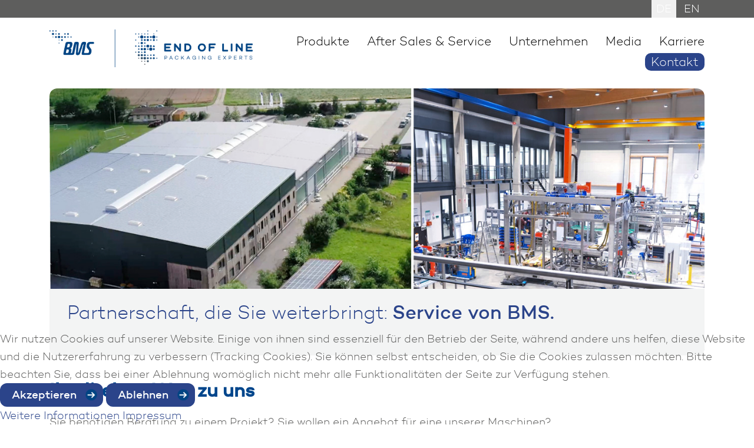

--- FILE ---
content_type: text/html; charset=utf-8
request_url: https://www.bms-maschinenfabrik.de/de/kontakt
body_size: 8866
content:

<!DOCTYPE html>
<html lang="de" class="company_bms">


<head>
<script type="text/javascript">  (function(){    function blockCookies(disableCookies, disableLocal, disableSession){    if(disableCookies == 1){    if(!document.__defineGetter__){    Object.defineProperty(document, 'cookie',{    get: function(){ return ''; },    set: function(){ return true;}    });    }else{    var oldSetter = document.__lookupSetter__('cookie');    if(oldSetter) {    Object.defineProperty(document, 'cookie', {    get: function(){ return ''; },    set: function(v){ if(v.match(/reDimCookieHint\=/) || v.match(/ebea87cf08baa0db9067a84be0ab2256\=/)) {    oldSetter.call(document, v);    }    return true;    }    });    }    }    var cookies = document.cookie.split(';');    for (var i = 0; i < cookies.length; i++) {    var cookie = cookies[i];    var pos = cookie.indexOf('=');    var name = '';    if(pos > -1){    name = cookie.substr(0, pos);    }else{    name = cookie;    } if(name.match(/reDimCookieHint/)) {    document.cookie = name + '=; expires=Thu, 01 Jan 1970 00:00:00 GMT';    }    }    }    if(disableLocal == 1){    window.localStorage.clear();    window.localStorage.__proto__ = Object.create(window.Storage.prototype);    window.localStorage.__proto__.setItem = function(){ return undefined; };    }    if(disableSession == 1){    window.sessionStorage.clear();    window.sessionStorage.__proto__ = Object.create(window.Storage.prototype);    window.sessionStorage.__proto__.setItem = function(){ return undefined; };    }    }    blockCookies(1,1,1);    }()); </script>


<meta http-equiv="Content-Type" content="text/html" />
<meta name="google-site-verification" content="G9M6Ndjv3cQpEIR1I1GAocTU86lf3Dc5Tw2iLyk1wDw" />
<meta name="viewport" content="width=device-width, initial-scale=1.0, maximum-scale=1.0, user-scalable=no">
<meta http-equiv="X-UA-Compatible" content="IE=edge,chrome=1" />

    <link rel="apple-touch-icon" sizes="180x180" href="/templates/group-template/images/apple-touch-icon.png">
    <link rel="icon" type="image/png" sizes="32x32" href="/templates/group-template/images/favicon-32x32.png">
    <link rel="icon" type="image/png" sizes="16x16" href="/templates/group-template/images/favicon-16x16.png">
    <link rel="manifest" href="/templates/group-template/images/site.webmanifest">
    <link rel="mask-icon" href="/templates/group-template/images/safari-pinned-tab.svg" color="#5bbad5">
    <meta name="msapplication-config" content="/templates/group-template/images/browserconfig.xml">
    <meta name="msapplication-TileColor" content="#ffffff">
    <meta name="theme-color" content="#ffffff">

<meta charset="utf-8">
	<meta name="description" content="Treten Sie mit der BMS Maschinenfabrik in Kontakt - per Telefon oder E-Mail. Wir sind gerne für Sie da.">
	<meta name="generator" content="Joomla! - Open Source Content Management">
	<title>Kontaktmöglichkeiten der BMS Maschinenfabrik GmbH</title>
	<link href="https://www.bms-maschinenfabrik.de/de/kontakt" rel="alternate" hreflang="de-DE">
	<link href="https://www.bms-maschinenfabrik.de/en/contact" rel="alternate" hreflang="en-GB">
	<link href="/favicon.ico" rel="icon" type="image/vnd.microsoft.icon">
<link href="/media/mod_languages/css/template.min.css?003652" rel="stylesheet">
	<link href="/media/vendor/joomla-custom-elements/css/joomla-alert.min.css?0.2.0" rel="stylesheet">
	<link href="/plugins/system/cookiehint/css/style.css?003652" rel="stylesheet">
	<style>#redim-cookiehint-bottom {position: fixed; z-index: 99999; left: 0px; right: 0px; bottom: 0px; top: auto !important;}</style>
<script src="/media/vendor/jquery/js/jquery.min.js?3.7.1"></script>
	<script src="/media/mod_menu/js/menu.min.js?003652" type="module"></script>
	<script type="application/json" class="joomla-script-options new">{"joomla.jtext":{"ERROR":"Fehler","MESSAGE":"Nachricht","NOTICE":"Hinweis","WARNING":"Warnung","JCLOSE":"Schließen","JOK":"OK","JOPEN":"Öffnen"},"system.paths":{"root":"","rootFull":"https://www.bms-maschinenfabrik.de/","base":"","baseFull":"https://www.bms-maschinenfabrik.de/"},"csrf.token":"fa98c8807a5e2231f0838f956acdbea9"}</script>
	<script src="/media/system/js/core.min.js?2cb912"></script>
	<script src="/media/vendor/webcomponentsjs/js/webcomponents-bundle.min.js?2.8.0" nomodule defer></script>
	<script src="/media/system/js/joomla-hidden-mail.min.js?80d9c7" type="module"></script>
	<script src="/media/system/js/messages.min.js?9a4811" type="module"></script>
	<script type="application/ld+json">{"@context":"https://schema.org","@graph":[{"@type":"Organization","@id":"https://www.bms-maschinenfabrik.de/#/schema/Organization/base","name":"BMS Maschinenfabrik - hochwertige Anlagen für die Lebensmittelindustrie","url":"https://www.bms-maschinenfabrik.de/"},{"@type":"WebSite","@id":"https://www.bms-maschinenfabrik.de/#/schema/WebSite/base","url":"https://www.bms-maschinenfabrik.de/","name":"BMS Maschinenfabrik - hochwertige Anlagen für die Lebensmittelindustrie","publisher":{"@id":"https://www.bms-maschinenfabrik.de/#/schema/Organization/base"}},{"@type":"WebPage","@id":"https://www.bms-maschinenfabrik.de/#/schema/WebPage/base","url":"https://www.bms-maschinenfabrik.de/de/kontakt","name":"Kontaktmöglichkeiten der BMS Maschinenfabrik GmbH","description":"Treten Sie mit der BMS Maschinenfabrik in Kontakt - per Telefon oder E-Mail. Wir sind gerne für Sie da.","isPartOf":{"@id":"https://www.bms-maschinenfabrik.de/#/schema/WebSite/base"},"about":{"@id":"https://www.bms-maschinenfabrik.de/#/schema/Organization/base"},"inLanguage":"de-DE"},{"@type":"Article","@id":"https://www.bms-maschinenfabrik.de/#/schema/com_content/article/30","name":"Kontakt","headline":"Kontakt","inLanguage":"de-DE","isPartOf":{"@id":"https://www.bms-maschinenfabrik.de/#/schema/WebPage/base"}}]}</script>
	<script>(function() {  if (typeof gtag !== 'undefined') {       gtag('consent', 'denied', {         'ad_storage': 'denied',         'ad_user_data': 'denied',         'ad_personalization': 'denied',         'functionality_storage': 'denied',         'personalization_storage': 'denied',         'security_storage': 'denied',         'analytics_storage': 'denied'       });     } })();</script>
	<link href="https://www.bms-maschinenfabrik.de/de/kontakt" rel="alternate" hreflang="x-default">


    <link rel="stylesheet" type="text/css" href="/templates/group-template/css/flexslider.css">
    <link rel="stylesheet" type="text/css" href="/templates/group-template/css/layout?v=11.css">
    <link rel="stylesheet" href="/templates/group-template/css/new.css">

            <script>
var gaProperty = 'UA-34890190-1';
var disableStr = 'ga-disable-' + gaProperty;
if (document.cookie.indexOf(disableStr + '=true') > -1) {
  window[disableStr] = true;
}
function gaOptout() {
  document.cookie = disableStr + '=true; expires=Thu, 31 Dec 2099 23:59:59 UTC; path=/';
  window[disableStr] = true;
}
</script>
<script>
  (function(i,s,o,g,r,a,m){i['GoogleAnalyticsObject']=r;i[r]=i[r]||function(){
  (i[r].q=i[r].q||[]).push(arguments)},i[r].l=1*new Date();a=s.createElement(o),
  m=s.getElementsByTagName(o)[0];a.async=1;a.src=g;m.parentNode.insertBefore(a,m)
  })(window,document,'script','https://www.google-analytics.com/analytics.js','ga');

  ga('create', 'UA-34890190-1', 'auto');
  ga('set', 'anonymizeIp', true);
  ga('send', 'pageview');
</script>    
    <style>
        :root {
            --main_color_bms: rgb(43, 68, 138);
            --main_color_eol: rgb(43, 68, 138);
            --main_color_auf: rgb(110, 153, 176);
            --main_color: var(--main_color_bms);
            --service_icon: url("icons/bms/icon-service.png");
            --team_icon: url("icons/bms/icon-team.png");
            --quali_icon: url("icons/bms/icon-qualitaet.png");
            --system_icon: url("icons/bms/icon-systeme.png");
            --flexi_icon: url("icons/bms/icon-flexibilitaet.png");
            --ausbildung_icon: url("icons/bms/icon-ausbildung.png");
            --werte_pfeil_blau: url("icons/bms/pfeil_blau.png");
            --werte_pfeil_grau: url("icons/bms/pfeil_grau.png");
            --pfeil: url("icons/bms/pfeil_blau.png");
        }

        body { color: rgb(94,94,93); }
    </style>

</head>

<body class="com_content view-article no-layout">
<img loading="eager" decoding="async" class="bgimage_ur" src="https://www.bms-maschinenfabrik.de/images/bms-hg-grafik-1.png" alt="BMS Maschinenfabrik - hochwertige Anlagen für die Lebensmittelindustrie" width="271" height="578"><div id="wrapper">
		<div id="topbar" class="bgGrey">
			<div class="container">
							<section id="socialmedia">
					<div class="mod-languages">
    <p class="visually-hidden" id="language_picker_des_115">Sprache auswählen</p>


    <ul aria-labelledby="language_picker_des_115" class="mod-languages__list lang-inline">

                                            <li class="lang-active">
                <a aria-current="true"  href="https://www.bms-maschinenfabrik.de/de/kontakt">
                                            DE                                    </a>
            </li>
                                        <li>
                <a  href="/en/contact">
                                            EN                                    </a>
            </li>
                </ul>

</div>

				</section>
						</div>
		</div>
		<section id="pagecenter">
			<div class="container">
				<nav id="mainnav" class="navbar">
					<div class="navbar-inner">
						<div class="pagelogo">
							<a title="" href="/">
                                <img loading="eager" decoding="async" src="https://www.bms-maschinenfabrik.de/images/BMS_EOL_Kombinationslogo.png" alt="BMS Maschinenfabrik - hochwertige Anlagen für die Lebensmittelindustrie" width="7653" height="1415">                            </a>
						</div>
						<div class="navbar-header">
							<button type="button" class="btn btn-navbar" data-toggle="collapse" data-target=".nav-collapse">
								<span class="icon-bar"></span>
								<span class="icon-bar"></span>
								<span class="icon-bar"></span>
							</button>
						</div>
						<div class="nav-collapse collapse">
							<ul class="mod-menu mod-list nav ">
<li class="nav-item item-119 deeper parent"><a href="/de/produkte" >Produkte</a><ul class="mod-menu__sub list-unstyled small"><li class="nav-item item-827"><a href="/de/produkte/projektmanagement" >Projektmanagement</a></li><li class="nav-item item-120 deeper parent"><a href="/de/produkte/maschinen" >Maschinen</a><ul class="mod-menu__sub list-unstyled small"><li class="nav-item item-127 parent"><a href="/de/produkte/maschinen/packer" >Packer</a></li><li class="nav-item item-121 parent"><a href="/de/produkte/maschinen/palettierer" >Palettierer</a></li><li class="nav-item item-128 parent"><a href="/de/produkte/maschinen/transporteure" >Transporteure</a></li></ul></li><li class="nav-item item-632 deeper parent"><a href="/de/produkte/systeme-und-anlagen" >Systeme und Anlagen</a><ul class="mod-menu__sub list-unstyled small"><li class="nav-item item-633"><a href="/de/produkte/systeme-und-anlagen/sortieren" >Sortieren</a></li><li class="nav-item item-634"><a href="/de/produkte/systeme-und-anlagen/trockenteil" >Trockenteil</a></li><li class="nav-item item-635"><a href="/de/produkte/systeme-und-anlagen/umpacken" >Umpacken</a></li></ul></li></ul></li><li class="nav-item item-829"><a href="/de/aftersales-und-service" >After Sales &amp; Service</a></li><li class="nav-item item-101 deeper parent"><a href="/de/unternehmen" >Unternehmen</a><ul class="mod-menu__sub list-unstyled small"><li class="nav-item item-123"><a href="/de/unternehmen/ueber-uns" >Über uns</a></li><li class="nav-item item-124"><a href="/de/unternehmen/werte" title="Unternehmenserfolg mit Packsystemen und Palettieranlagen dank nachhaltiger Personalpolitik">Werte</a></li><li class="nav-item item-125"><a href="/de/unternehmen/historie" >Historie</a></li><li class="nav-item item-126"><a href="/de/unternehmen/team" >Team</a></li><li class="nav-item item-718 deeper parent"><span class="mod-menu__heading nav-header ">EOL Gruppe</span>
<ul class="mod-menu__sub list-unstyled small"><li class="nav-item item-719"><a href="https://eol.group/de" target="_blank" rel="noopener noreferrer">EOL</a></li><li class="nav-item item-720"><a href="https://af-gmbh.de/" target="_blank" rel="noopener noreferrer">A+F</a></li><li class="nav-item item-721"><a href="https://standard-knapp.com/" >Standard Knapp</a></li></ul></li></ul></li><li class="nav-item item-135 deeper parent"><a href="/de/mediathek" >Media</a><ul class="mod-menu__sub list-unstyled small"><li class="nav-item item-136"><a href="/de/mediathek/videos" >Videos</a></li><li class="nav-item item-173"><a href="/de/mediathek/reportagen" >Reportagen</a></li><li class="nav-item item-790"><a href="/de/mediathek/keynotes" >Keynotes</a></li></ul></li><li class="nav-item item-130 deeper parent"><a href="/de/karriere" >Karriere</a><ul class="mod-menu__sub list-unstyled small"><li class="nav-item item-842"><a href="/de/karriere/young-talents" >Young Talents</a></li><li class="nav-item item-138"><a href="/de/karriere/offene-vakanzen" >Offene Vakanzen</a></li></ul></li><li class="nav-item item-139 current active"><a href="/de/kontakt" class="contact-btn" aria-current="page">Kontakt</a></li></ul>

						</div>
						<br class="clear"/>
					</div>
				</nav>

								<header id="header">
									
<div class="flexslider">
  <ul class="slides">
  	<li><a href='/de/unternehmen'><img src='https://www.bms-maschinenfabrik.de/images/slider/topslide_home/BMS_slider-kontakt.jpg' alt=''><div class='flexcaption'><span class='typoLight'>Partnerschaft, die Sie weiterbringt:</span> Service von BMS.</div></a></li>  </ul>
</div>

												</header>
				

				<section id="main">
					<div id="system-message-container" aria-live="polite"></div>

										<div class="com-content-article item-page">
    <meta itemprop="inLanguage" content="de-DE">
    
    
        
        
    
    
        
                                                <div class="com-content-article__body">
        <style type="text/css">

/* Mobile Responsive */
@media screen and (max-width: 767px) {

.Kontaktform-container {
justify-content: center;
}
.Kontaktform-adress {
margin-top: 30px;
text-align: center;
}

.Kontaktform-Heading h3,p {
text-align:center;
}}
/* Ende Mobile Anpassung */

.Kontaktform-container {
display: flex;
flex-direction: row;
flex-wrap: wrap;
}

.Kontaktform-Heading {
width: 100%;
margin-top: 20px;
}

.Kontaktform-Heading {
width: 100%; 
}

@media screen and (min-width: 768px) {
.Kontaktform {
width: 60%;
}

.Kontaktform-adress {
margin-top: 40px;
}
</style>
<div class="Kontaktform-container">
<div class="Kontaktform-Heading">
<h3>Ihr direkter Weg zu uns</h3>
<p>Sie benötigen Beratung zu einem Projekt? Sie wollen ein Angebot für eine unserer Maschinen?</p>
<p>Lassen Sie uns darüber reden. Teilen Sie uns einfach Ihr Anliegen mit. Wir setzen uns umgehend mit Ihnen in Verbindung.</p>
</div>
<div class="Kontaktform">
<div id="mod-custom188" class="mod-custom custom ">
    <style type="text/css">
.form-columns-1,.form-columns-2{max-width:600px!important}.hbspt-form{display:flex;justify-content:center;padding:40px 0;background-color:#f3f4f4;max-width:700px;margin-top:40px;border-radius:30px}p{margin:0}h3{color:#00468c;font-size:2rem;line-heigt:1.25;font-weight:900}.hs-input.hs-fieldtype-textarea,.hs-input[type=email],.hs-input[type=tel],.hs-input[type=text]{background-color:#fff;border:1px solid #e3e6ec;border-radius:8px;box-shadow:0 8px 16px rgba(49,49,49,.05),0 4px 8px rgba(49,49,49,.05);color:#313131;font-size:inherit;font-weight:400;line-height:1.56;padding:1rem;width:100%!important}.hs-input[type=checkbox]{width:auto;height:auto;cursor:pointer;pointer-events:auto}.hs-button.primary.large{background-color:#00468c;color:#fff;padding:10px 20px;border:none;border-radius:4px;font-size:1em;cursor:pointer;margin-top:30px}.hs-button.primary.large:hover{transform:scale(1.05)}.legal-consent-container{margin-top:20px;font-size:11px}.hs-richtext{font-size:11px;line-height:18px}.hs-form-booleancheckbox,.hs-main-font-element{margin-top:20px}.hs-form-booleancheckbox-display{background:0 0!important;display:flex;align-items:center;gap:8px;position:relative;z-index:2;cursor:pointer;width:100%}.hs-form-booleancheckbox-display input[type=checkbox]{width:16px!important;height:16px!important;margin:0;flex-shrink:0;position:relative;z-index:2;cursor:pointer}.hs-form-booleancheckbox-display span{font-size:11px;line-height:18px;position:relative;z-index:2;flex-grow:1;white-space:normal}.hs-form-booleancheckbox label{position:static!important;transform:none!important;font-size:inherit!important;color:inherit!important}.hs-input.error{border-color:#00468c;box-shadow:0 0 0 4px rgba(0,70,140,.2),inset 0 0 0 1px #00468c}.hs-error-msg{background:#00468c!important;border-radius:6px;color:#fff!important;display:block;font-size:1rem;line-height:1.1;margin-top:-5px!important;position:absolute;left:0;top:100%;z-index:10}.hs-form-field{position:relative;margin-bottom:20px!important}.hs-error-msg.hs-main-font-element{padding:8px}@media screen and (max-width:768px){.hbspt-form{margin-top:20px;padding:20px}.hs-form-field{margin-bottom:15px!important}.hs-input.hs-fieldtype-textarea,.hs-input[type=email],.hs-input[type=tel],.hs-input[type=text]{padding:.8rem}.hs-button.primary.large{width:100%!important;padding:15px}}
</style>
<script charset="utf-8" type="text/javascript" src="//js-eu1.hsforms.net/forms/embed/v2.js" data-cookieconsent="ignore"></script>
<script>

  hbspt.forms.create({

    portalId: "145596129",

    formId: "8aaeb571-781c-461a-b9fc-a04b366564dc",

    region: "eu1"

  });
</script></div>
</div>
<div class="Kontaktform-adress">
<h1>Adresse</h1>
<p>BMS Maschinenfabrik GmbH<br> Straubinger Straße 21<br> D-93102 Pfatter</p>
<p>Telefon: +49 (0) 9481 94213 -0<br> Telefax: +49 (0) 9481 94213 -21<br> <joomla-hidden-mail class="readmore"  is-link="1" is-email="1" first="aW5mby5ibXM=" last="ZW9sLmdyb3Vw" text="aW5mby5ibXNAZW9sLmdyb3Vw" base="" >Diese E-Mail-Adresse ist vor Spambots geschützt! Zur Anzeige muss JavaScript eingeschaltet sein.</joomla-hidden-mail></p>
<p>&nbsp;</p>
</div>
</div>
<hr>
<div class="karte">

<div id="mod-custom190" class="mod-custom custom ">
    <div id="googleMapContainer" class="google-map-container">
  <!-- Error message shown before cookie consent -->
  <div id="googleMapError" class="google-map-error">
    <div class="google-map-error-icon">
      <svg xmlns="http://www.w3.org/2000/svg" viewBox="0 0 24 24" fill="none" stroke="currentColor" stroke-width="2" stroke-linecap="round" stroke-linejoin="round">
        <circle cx="12" cy="12" r="10"></circle>
        <line x1="12" y1="8" x2="12" y2="12"></line>
        <line x1="12" y1="16" x2="12.01" y2="16"></line>
      </svg>
    </div>
    <h2 class="google-map-error-title">Oops! Something went wrong.</h2>
    <p class="google-map-error-message">This map requires cookie consent to display properly. Please accept cookies to view the Google Map.</p>
  </div>

  <!-- Pre-rendered map iframe, hidden initially -->
<div id="googleMapWrapper" style="display: none;"><iframe src="https://www.google.com/maps/embed?pb=!1m18!1m12!1m3!1d2619.52496074555!2d12.389018915899664!3d48.96253060132215!2m3!1f0!2f0!3f0!3m2!1i1024!2i768!4f13.1!3m3!1m2!1s0x479fdf1f547bad7d%3A0xc7383c13e454178e!2sBMS+Maschinenfabrik+GmbH!5e0!3m2!1sde!2sde!4v1504617232374" loading="lazy" frameborder="0" height="450" width="100%" allowfullscreen="allowfullscreen"></iframe></div>


</div>

<style>
  .google-map-container {
    width: 100%;
    height: 450px;
    position: relative;
  }
  
  .google-map-error {
    width: 100%;
    height: 100%;
    display: flex;
    flex-direction: column;
    align-items: center;
    justify-content: center;
    text-align: center;
    background-color: #f5f5f5;
    border-radius: 4px;
    padding: 20px;
  }
  
  .google-map-error-icon {
    width: 64px;
    height: 64px;
    margin-bottom: 16px;
    color: #666;
  }
  
  .google-map-error-title {
    font-size: 24px;
    font-weight: 600;
    color: #333;
    margin-bottom: 8px;
  }
  
  .google-map-error-message {
    font-size: 16px;
    color: #666;
    max-width: 400px;
    margin-bottom: 16px;
  }
  
  .google-map-iframe {
    width: 100%;
    height: 100%;
    border: 0;
  }
</style>

<script>
  (function () {
    const cookieName = "reDimCookieHint";

    function areCookiesAccepted() {
      return document.cookie.includes(cookieName + "=1");
    }

    function showMap() {
      const errorBox = document.getElementById("googleMapError");
      const iframe = document.getElementById("googleMapWrapper");

      if (errorBox) errorBox.style.display = "none";
      if (iframe) iframe.style.display = "block";
    }

    function initMapDisplay() {
      if (areCookiesAccepted()) {
        showMap();
      }
    }

    // Initial load
    document.addEventListener("DOMContentLoaded", initMapDisplay);

    // Update after cookie acceptance
    window.cookiehintConfig = window.cookiehintConfig || {};
    const originalAccept = window.cookiehintConfig.onAccept;

    window.cookiehintConfig.onAccept = function () {
      if (typeof originalAccept === "function") originalAccept();
      showMap();
    };
  })();
</script>
</div>

</div>
<hr>     </div>

        
                                        </div>
				</section>

													<section id="bottom-group" class="group teasergroup">
					

	<div class="col col_1_of_3 background" =""="" style="background-image: url('/images/teaser/bms_mediathek.jpg');"><a href="/de/mediathek">
<div class="teasercaption">Mediathek</div>
</a></div>
<div class="col col_1_of_3"><a href="/de/kontakt/newsletteranmeldung"><span class="teaserheadline">Jetzt anmelden.</span> <span class="teasertext">Erfahren Sie neues über BMS!</span>
<div class="teasercaption">Newsletter</div>
</a></div>

				</section>
			
			</div>
		</section>
		<footer id="contactline" class="bgBlue">
			<div class="container group">
							
<div id="mod-custom189" class="mod-custom custom ">
    <style type="text/css">

.contactline {
padding: 80px 0 140px 0;
background: #2b448a;
width: 100%;
height: 8vh;
display: flex;
flex-direction: row;
flex-wrap: wrap;
justify-content: center;

}

.hs-cta-wrapper {
  color: #000;
  font-weight: 900;
  border: 1px solid #ffffff;
  border-radius: 10px;
  background-color: #ffffff;
  padding: 10px 20px;
  transition: all 0.3s ease;
  cursor: pointer;
}

.hs-cta-wrapper:hover {
  background-color: #ffffff;
  color: #000;
  transform: scale(1.15);
}





</style>
<div class="contactline"><!--HubSpot Call-to-Action Code --><span class="hs-cta-wrapper" id="hs-cta-wrapper-db978391-486d-470b-8f69-7d0ab51562eb"><span class="hs-cta-node hs-cta-db978391-486d-470b-8f69-7d0ab51562eb" id="hs-cta-db978391-486d-470b-8f69-7d0ab51562eb"><!--[if lte IE 8]><div id="hs-cta-ie-element">&nbsp;</div><![endif]--><a href="https://hubspot-cta-redirect-eu1-prod.s3.amazonaws.com/cta/redirect/145596129/db978391-486d-470b-8f69-7d0ab51562eb"><img class="hs-cta-img" id="hs-cta-img-db978391-486d-470b-8f69-7d0ab51562eb" style="border-width: 0px;" src="https://hubspot-no-cache-eu1-prod.s3.amazonaws.com/cta/default/145596129/db978391-486d-470b-8f69-7d0ab51562eb.png" alt="Kontakt aufnehmen" /></a></span>
<script charset="utf-8" src="https://js-eu1.hscta.net/cta/current.js"></script>
<script type="text/javascript"> hbspt.cta.load(145596129, 'db978391-486d-470b-8f69-7d0ab51562eb', {"useNewLoader":"true","region":"eu1"}); </script>
</span><!-- end HubSpot Call-to-Action Code --></div></div>

						</div>
		</footer>
		<footer id="footer" class="bgGrey">
			<div class="container group">
							
<div id="mod-custom153" class="mod-custom custom  footercontent">
    <div class="footer_left">
	<ul class="footer_nav">
		<li><a href="/de/agb">AGB</a></li>
		<li><a href="/de/impressum">Impressum</a></li>
		<li><a href="/de/datenschutz">Datenschutz</a></li>
	</ul>
	<div class="footer_copy">
		<p class="nomargin">© copyright BMS Maschinenfabrik GmbH. Alle Rechte vorbehalten.</p>
	</div>
	<div class="footer_image"><img src="/images/bildmarke.png" alt="bildmarke" width="417" height="640" /></div>
</div>
<div class="footer_line">&nbsp;</div>
<div class="footer_right">
	<div class="footer_social"><a href="https://www.facebook.com/BMS.Maschinenfabrik/" target="_blank" rel="noopener"><img src="/images/Social_Media_Icon/facebook.png" alt="facebook" /></a>&nbsp;<a href="https://www.xing.com/pages/bmsmaschinenfabrikgmbh" target="_blank" rel="noopener"><img src="/images/Social_Media_Icon/xing.png" alt="xing" /></a><a href="https://www.linkedin.com/company/bms-maschinenfabrik-gmbh" target="_blank" rel="noopener"><img src="/images/Social_Media_Icon/linkedin.png" alt="linkedin" /></a><a href="https://www.instagram.com/bms.maschinenfabrik/" target="_blank" rel="noopener"><img src="/images/Social_Media_Icon/instagram.png" alt="instagram" /></a><a href="https://www.youtube.com/channel/UC8H-_5BwInQVtsMjisnq27Q" target="_blank" rel="noopener"><img src="/images/Social_Media_Icon/youtube.png" alt="youtube" /></a></div>
	<div class="footer_contact">
		<p class="nomargin">BMS Maschinenfabrik GmbH<br /> Straubinger Straße 21 <br /> 93102 Pfatter</p>
		<p class="nomargin">Fon: +49 (0) 9481 942 13 0 <br /> Fax: +49 (0) 9481 942 13 21 <br /> info.bms@eol.group</p>
	</div>
</div></div>

						</div>
		</footer>
		<a class="scrollTop scroll" href="#topbar">&nbsp;</a>
	</div>

	<script src="/templates/group-template/js/jquery.flexslider-min.js"></script>
	<script src="/templates/group-template/js/dk.js"></script>


<script type="text/javascript">   function cookiehintsubmitnoc(obj) {     if (confirm("Eine Ablehnung wird die Funktionen der Website beeinträchtigen. Möchten Sie wirklich ablehnen?")) {       document.cookie = 'reDimCookieHint=-1; expires=0; path=/';       cookiehintfadeOut(document.getElementById('redim-cookiehint-bottom'));       return true;     } else {       return false;     }   } </script> <div id="redim-cookiehint-bottom">   <div id="redim-cookiehint">     <div class="cookiecontent">   <p>Wir nutzen Cookies auf unserer Website. Einige von ihnen sind essenziell für den Betrieb der Seite, während andere uns helfen, diese Website und die Nutzererfahrung zu verbessern (Tracking Cookies). Sie können selbst entscheiden, ob Sie die Cookies zulassen möchten. Bitte beachten Sie, dass bei einer Ablehnung womöglich nicht mehr alle Funktionalitäten der Seite zur Verfügung stehen.</p>    </div>     <div class="cookiebuttons">       <a id="cookiehintsubmit" onclick="return cookiehintsubmit(this);" href="https://www.bms-maschinenfabrik.de/de/kontakt?rCH=2"         class="btn">Akzeptieren</a>           <a id="cookiehintsubmitno" onclick="return cookiehintsubmitnoc(this);" href="https://www.bms-maschinenfabrik.de/de/kontakt?rCH=-2"           class="btn">Ablehnen</a>          <div class="text-center" id="cookiehintinfo">                <a target="_self" href="/datenschutz">Weitere Informationen</a>                                <a target="_self" href="/impressum">Impressum</a>            </div>      </div>     <div class="clr"></div>   </div> </div>     <script type="text/javascript">        document.addEventListener("DOMContentLoaded", function(event) {         if (!navigator.cookieEnabled){           document.getElementById('redim-cookiehint-bottom').remove();         }       });        function cookiehintfadeOut(el) {         el.style.opacity = 1;         (function fade() {           if ((el.style.opacity -= .1) < 0) {             el.style.display = "none";           } else {             requestAnimationFrame(fade);           }         })();       }         function cookiehintsubmit(obj) {         document.cookie = 'reDimCookieHint=1; expires=Mon, 26 Jan 2026 23:59:59 GMT;57; path=/';         cookiehintfadeOut(document.getElementById('redim-cookiehint-bottom'));         return true;       }        function cookiehintsubmitno(obj) {         document.cookie = 'reDimCookieHint=-1; expires=0; path=/';         cookiehintfadeOut(document.getElementById('redim-cookiehint-bottom'));         return true;       }     </script>  
</body>
</html>


--- FILE ---
content_type: text/css
request_url: https://www.bms-maschinenfabrik.de/templates/group-template/css/layout?v=11.css
body_size: 8860
content:
@font-face {
    font-family: 'FrutigerNextPro-LightCn';
    src: url('fonts/346FF3_0_0.eot');
    src: url('fonts/346FF3_0_0.eot?#iefix') format('embedded-opentype'), url('fonts/346FF3_0_0.woff2') format('woff2'), url('fonts/346FF3_0_0.woff') format('woff'), url('fonts/346FF3_0_0.ttf') format('truetype');
}

@font-face {
    font-family: 'FrutigerNextPro-MediumCn';
    src: url('fonts/346FF3_1_0.eot');
    src: url('fonts/346FF3_1_0.eot?#iefix') format('embedded-opentype'), url('fonts/346FF3_1_0.woff2') format('woff2'), url('fonts/346FF3_1_0.woff') format('woff'), url('fonts/346FF3_1_0.ttf') format('truetype');
}

@font-face {
    font-family: 'camptonlight';
    src: url('fonts/campton_light-webfont.woff2') format('woff2'),
    url('fonts/campton_light-webfont.woff') format('woff');
    font-weight: normal;
    font-style: normal;

}

@font-face {
    font-family: 'camptonmedium';
    src: url('fonts/campton_medium-webfont.woff2') format('woff2'),
    url('fonts/campton_medium-webfont.woff') format('woff');
    font-weight: normal;
    font-style: normal;
}

html {
    color: #000;
    background: #FFF;
    font-size: 100%;
    -webkit-text-size-adjust: 100%;
    -ms-text-size-adjust: 100%;
}

body,
div,
dl,
dt,
dd,
ul,
ol,
li,
h1,
h2,
h3,
h4,
h5,
h6,
pre,
code,
form,
fieldset,
legend,
input,
textarea,
p,
blockquote,
th,
td {
    margin: 0;
    padding: 0;
}

table {
    border-collapse: collapse;
    border-spacing: 0;
}

fieldset,
img {
    border: 0;
}

address,
caption,
cite,
code,
dfn,
em,
strong,
th,
var {
    font-style: normal;
    font-weight: 400;
}

li {
    list-style: none;
}

caption,
th {
    text-align: left;
}

h1,
h2,
h3,
h4,
h5,
h6 {
    font-size: 100%;
    font-weight: 400;
}

q:before,
q:after {
    content: '';
}

abbr,
acronym {
    border: 0;
    font-variant: normal;
}

sup {
    vertical-align: text-top;
}

sub {
    vertical-align: text-bottom;
}

input,
textarea,
select {
    font-family: inherit;
    font-size: inherit;
    font-weight: inherit;
}

input,
textarea,
select {
    *font-size: 100%;
}

legend {
    color: #000;
}

a:hover,
a:active,
a:focus {
    outline: 0;
}

#map_canvas img,
.google-maps img {
    max-width: none;
}

button,
input,
select,
textarea {
    margin: 0;
    font-size: 100%;
    vertical-align: middle;
}

button,
input {
    *overflow: visible;
    line-height: normal;
}

button::-moz-focus-inner,
input::-moz-focus-inner {
    padding: 0;
    border: 0;
}

/* Header Umbau 22.03.25 */

@media (min-width: 769px) {
.navbar-inner {
        display: flex;
        width: 100%;
    }
.collapse {
    width: 100%;}

.contact-btn {
  background-color: #2b448a;
  border-radius: 10px;
  color: white !important;
  padding: 0 10px 0 10px !important;
}

.nav li a,
.nav li span {
    display: block;
    color: #000;
    text-align: left;
    padding: 5px 0;
    text-decoration: none;
    font-size: 1.1em !important;
    font-weight: 400;
    font-family: camptonlight;
}}


button,
html input[type="button"],
input[type="reset"],
input[type="submit"] {
    cursor: pointer;
    -webkit-appearance: button;
}

label,
select,
button,
input[type="button"],
input[type="reset"],
input[type="submit"],
input[type="radio"],
input[type="checkbox"] {
    cursor: pointer;
}

input[type="search"] {
    -webkit-box-sizing: content-box;
    -moz-box-sizing: content-box;
    box-sizing: content-box;
    -webkit-appearance: textfield;
}

input[type="search"]::-webkit-search-decoration,
input[type="search"]::-webkit-search-cancel-button {
    -webkit-appearance: none;
}

textarea {
    overflow: auto;
    vertical-align: top;
}

.hide-text {
    color: transparent;
    text-shadow: none;
    background-color: transparent;
    border: 0;
}

article,
aside,
details,
figcaption,
figure,
footer,
header,
hgroup,
nav,
section {
    display: block;
}

audio,
canvas,
video {
    display: inline-block;
    *display: inline;
    *zoom: 1;
}

audio:not([controls]) {
    display: none;
}

.clear {
    clear: both;
    display: block;
    overflow: hidden;
    visibility: hidden;
    width: 0;
    height: 0;
}

.clearfix {
    *zoom: 1;
}

.clearfix:before,
.clearfix:after {
    display: table;
    line-height: 0;
    content: "";
}

.clearfix:after {
    clear: both;
}

.visually-hidden {
    display: none;
    visibility: hidden;
}

body,
* {
    text-rendering: optimizeLegibility;
}

figure {
    margin: 0;
    padding: 0;
}

figcaption {
    margin: 0;
    padding: 0;
}

.mod-menu__sub {
    display: none;
}

.mod-menu__heading.nav-header {
  color: var(--main_color);
  margin-left: 12px;
}

img {
    width: auto\9;
    height: auto;
    max-width: 100%;
    vertical-align: middle;
    border: 0;
    -ms-interpolation-mode: bicubic;
}

* {
    -webkit-box-sizing: border-box;
    -moz-box-sizing: border-box;
    box-sizing: border-box;
}

.fade {
    opacity: 0;
    -webkit-transition: opacity 0.15s linear;
    -moz-transition: opacity 0.15s linear;
    -o-transition: opacity 0.15s linear;
    transition: opacity 0.15s linear;
}

.fade.in {
    opacity: 1;
}

.collapse {
    position: relative;
    z-index: 10;
    height: 0;
    padding: 0;
    overflow: hidden;
    align-content: center !important;
    transition: all 0.35s ease-in-out;
}

.collapse.in {
    height: auto;
}

.group.equal {
    display: -webkit-box;
    display: -moz-box;
    display: -webkit-flex;
    display: -ms-flexbox;
    display: flex;
    -webkit-box-lines: multiple;
    -moz-box-lines: multiple;
    -o-box-lines: multiple;
    -webkit-flex-wrap: wrap;
    -ms-flex-wrap: wrap;
    flex-wrap: wrap;
    -webkit-box-orient: horizontal;
    -moz-box-orient: horizontal;
    -o-box-orient: horizontal;
    -webkit-flex-direction: row;
    -ms-flex-direction: row;
    flex-direction: row;
}


/* #Grid
================================================== */

.row-fluid {
    width: 100%;
    *zoom: 1;
}

.row-fluid:before,
.row-fluid:after {
    display: table;
    line-height: 0;
    content: "";
}

.row-fluid:after {
    clear: both;
}

.row-fluid [class*="span"] {
    display: block;
    position: relative;
    float: left;
    width: 100%;
    min-height: 30px;
    margin-left: 2.127659574468085%;
    *margin-left: 2.074468085106383%;
    -webkit-box-sizing: border-box;
    -moz-box-sizing: border-box;
    box-sizing: border-box;
}

.row-fluid [class*="span"]:first-child {
    margin-left: 0;
}

.row-fluid .controls-row [class*="span"]+[class*="span"] {
    margin-left: 2.127659574468085%;
}

.row-fluid .span12 {
    width: 100%;
    *width: 99.94680851063829%;
}

.row-fluid .span11 {
    width: 91.48936170212765%;
    *width: 91.43617021276594%;
}

.row-fluid .span10 {
    width: 82.97872340425532%;
    *width: 82.92553191489361%;
}

.row-fluid .span9 {
    width: 74.46808510638297%;
    *width: 74.41489361702126%;
}

.row-fluid .span8 {
    width: 65.95744680851064%;
    *width: 65.90425531914893%;
}

.row-fluid .span7 {
    width: 57.44680851063829%;
    *width: 57.39361702127659%;
}

.row-fluid .span6 {
    width: 48.93617021276595%;
    *width: 48.88297872340425%;
}

.row-fluid .span5 {
    width: 40.42553191489362%;
    *width: 40.37234042553192%;
}

.row-fluid .span4 {
    width: 31.914893617021278%;
    *width: 31.861702127659576%;
}

.row-fluid .span3 {
    width: 23.404255319148934%;
    *width: 23.351063829787233%;
}

.row-fluid .span2 {
    width: 14.893617021276595%;
    *width: 14.840425531914894%;
}

.row-fluid .span1 {
    width: 6.382978723404255%;
    *width: 6.329787234042553%;
}

.row-fluid .offset12 {
    margin-left: 104.25531914893617%;
    *margin-left: 104.14893617021275%;
}

.row-fluid .offset12:first-child {
    margin-left: 102.12765957446808%;
    *margin-left: 102.02127659574467%;
}

.row-fluid .offset11 {
    margin-left: 95.74468085106382%;
    *margin-left: 95.6382978723404%;
}

.row-fluid .offset11:first-child {
    margin-left: 93.61702127659574%;
    *margin-left: 93.51063829787232%;
}

.row-fluid .offset10 {
    margin-left: 87.23404255319149%;
    *margin-left: 87.12765957446807%;
}

.row-fluid .offset10:first-child {
    margin-left: 85.1063829787234%;
    *margin-left: 84.99999999999999%;
}

.row-fluid .offset9 {
    margin-left: 78.72340425531914%;
    *margin-left: 78.61702127659572%;
}

.row-fluid .offset9:first-child {
    margin-left: 76.59574468085106%;
    *margin-left: 76.48936170212764%;
}

.row-fluid .offset8 {
    margin-left: 70.2127659574468%;
    *margin-left: 70.10638297872339%;
}

.row-fluid .offset8:first-child {
    margin-left: 68.08510638297872%;
    *margin-left: 67.9787234042553%;
}

.row-fluid .offset7 {
    margin-left: 61.70212765957446%;
    *margin-left: 61.59574468085106%;
}

.row-fluid .offset7:first-child {
    margin-left: 59.574468085106375%;
    *margin-left: 59.46808510638297%;
}

.row-fluid .offset6 {
    margin-left: 53.191489361702125%;
    *margin-left: 53.085106382978715%;
}

.row-fluid .offset6:first-child {
    margin-left: 51.063829787234035%;
    *margin-left: 50.95744680851063%;
}

.row-fluid .offset5 {
    margin-left: 44.68085106382979%;
    *margin-left: 44.57446808510638%;
}

.row-fluid .offset5:first-child {
    margin-left: 42.5531914893617%;
    *margin-left: 42.4468085106383%;
}

.row-fluid .offset4 {
    margin-left: 36.170212765957444%;
    *margin-left: 36.06382978723405%;
}

.row-fluid .offset4:first-child {
    margin-left: 34.04255319148936%;
    *margin-left: 33.93617021276596%;
}

.row-fluid .offset3 {
    margin-left: 27.659574468085104%;
    *margin-left: 27.5531914893617%;
}

.row-fluid .offset3:first-child {
    margin-left: 25.53191489361702%;
    *margin-left: 25.425531914893618%;
}

.row-fluid .offset2 {
    margin-left: 19.148936170212764%;
    *margin-left: 19.04255319148936%;
}

.row-fluid .offset2:first-child {
    margin-left: 17.02127659574468%;
    *margin-left: 16.914893617021278%;
}

.row-fluid .offset1 {
    margin-left: 10.638297872340425%;
    *margin-left: 10.53191489361702%;
}

.row-fluid .offset1:first-child {
    margin-left: 8.51063829787234%;
    *margin-left: 8.404255319148938%;
}

.section-group {
    clear: both;
    padding: 0px;
    margin: 0px;
}

.control-group:before,
.control-group:after,
.form-group:before,
.form-group:after,
.group:before,
.group:after {
    content: "";
    display: table;
}

.control-group:after,
.form-group:after,
.group:after {
    clear: both;
}

.group {
    zoom: 1;
}

.col {
    display: block;
    float: left;
    margin: 0 0 0 4%;
}

.bigdistance .col {
    margin: 0 0 0 8%;
}

.col:first-child {
    margin-left: 0;
}

.col_12_of_12:nth-child(12n+1),
.col_1_of_2:nth-child(2n+1),
.col_1_of_3:nth-child(3n+1),
.col_1_of_4:nth-child(4n+1),
.col_1_of_5:nth-child(5n+1),
.col_1_of_6:nth-child(6n+1),
.col_1_of_7:nth-child(7n+1),
.col_1_of_8:nth-child(8n+1),
.col_1_of_9:nth-child(9n+1),
.col_1_of_10:nth-child(10n+1) {
    clear: both;
    margin-left: 0;
}

.col_2_of_2 {
    width: 100%;
}

.col_1_of_2 {
    width: 48%;
}

.col_3_of_3 {
    width: 100%;
}

.col_2_of_3 {
    width: 65.32%;
}

.col_1_of_3 {
    width: 30.66%;
}

.col_4_of_4 {
    width: 100%;
}

.col_3_of_4 {
    width: 74%;
}

.col_2_of_4 {
    width: 48%;
}

.col_1_of_4 {
    width: 22%;
}

.bigdistance .col_4_of_4 {
    width: 100%;
}

.bigdistance .col_3_of_4 {
    width: 73%;
}

.bigdistance .col_2_of_4 {
    width: 46%;
}

.bigdistance .col_1_of_4 {
    width: 19%;
}


/* #Layout
================================================== */

html {
    width: 100%;
    height: 100%;
    margin: 0 auto;
    padding: 0;
    overflow-y: scroll;
}

body {
    width: 100%;
    margin: 0 auto;
    padding: 0;
    font-family: camptonlight;
    color: rgb(0, 0, 0);
    font-size: 19px;
    line-height: 1.6em;
    font-weight: 400;
    color: rgb(94, 94, 93);
    background-color: #ffffff;
    position: relative;
    overflow-x: hidden;
    counter-reset: step;
    /* Coutner mit dem Namen "step" wird auf 0 gesetzt */
}

#wrapper {
    margin: 0;
    padding: 0 0 0 0;
    width: 100%;
    min-height: 100%;
    height: 100%;
    height: auto!important;
    position: relative;
}

.container {
    width: 100%;
    margin: auto;
    max-width: 1440px;
    padding: 0 84px;
    position: relative;
}

#topbar {
    height: 30px;
    width: 100%;
}

#header {
    width: 100%;
    margin: 0 auto 20px auto;
}

#pagecenter {
    min-height: calc(100vh - 60px);
}

#main {
    padding-bottom: 50px;
}

#footer {
    width: 100%;
    padding: 10px 0;
}

#footer a:hover {
    color: #fff;
    text-decoration: underline;
}

.pagelogo {
    max-width: 500px;
    margin: 20px 0 0 0;
}
.pagelogo img {
    max-height: 100px;
    width: auto;
}

@media (max-width: 680px) {
    .pagelogo {
        max-width: calc(100% - 60px);
    }
}

.bgimage_ol {
    position: absolute;
    top: 0;
    left: 0;
}

.bgimage_ur {
    position: absolute;
    bottom: 0;
    right: 0;
    width: 400px;
}
.company_eol .bgimage_ur {
    bottom: 180px;
    width: 220px;
}

@media (max-width: 680px) {
    .bgimage_ol,
    .bgimage_ur {
        display: none;
    }
}


/* #Navigation
================================================== */


/* MAIN Navigation  */

#mainnav {
    width: 100%;
    z-index: 5005;
    min-height: 120px;
    background-color: rgb(255, 255, 255);
}

.nav {
    list-style-type: none;
    margin: 0;
    padding: 0;
    text-align: right;
    position: relative;
    top: 20px;
}

.nav li {
    display: inline-block;
    *display: inline;
    margin-left: 30px;
    position: relative;
}

.nav li:first-child {
    margin-left: 0;
}


@media (max-width: 768px) {
.nav li a,
.nav li span {
  display: block;
    color: rgb(94, 94, 93);
    text-align: left;
    padding: 5px 0;
    text-decoration: none;
    font-size: 1.222em;
    font-weight: 400;
    font-family: camptonlight;
    text-transform: uppercase;
}}

.nav>li a:focus {
    color: rgb(94, 94, 93);
}

.nav>li.active>a,
.nav>li a:hover {
    color: var(--main_color);
}

ul.nav>li>ul.mod-menu__sub {
    display: none;
    position: absolute;
    top: 100%;
    left: 0px;
    z-index: 5;
    min-width: 130px;
    -webkit-border-radius: 0 0 12px 12px;
    border-radius: 0 0 12px 12px;
    padding: 5px 0px;
    border-top: 5px solid var(--main_color);
    background-color: rgb(242, 242, 242);
    background-color: rgba(242, 242, 242, 1);
    overflow: hidden;
}

.nav li.parent:hover .mod-menu__sub {
    display: block;
}

ul.mod-menu__sub li {
    display: block;
    float: none;
    text-align: left;
    margin: 0 0 0 0;
    position: static;
}

ul.mod-menu__sub li a {
    display: block;
    text-decoration: none;
    font-size: 1rem;
    font-weight: 400;
    text-transform: none;
    font-family: camptonlight;
    color: var(--main_color);
    text-align: left;
    text-transform: none;
    padding: 0 10px;
}

ul.mod-menu__sub li>ul.mod-menu__sub li a {
    padding: 0 10px 0 30px;
}

ul.mod-menu__sub li.active,
ul.mod-menu__sub li:hover {
    border-bottom: 0;
}

ul.mod-menu__sub li.active>a,
ul.mod-menu__sub li a:focus,
ul.mod-menu__sub li a:hover {
    background-color: rgb(250, 250, 250);
}

ul.mod-menu__sub>li>ul.mod-menu__sub {
    display: block;
}

.mod-menu__sub .mod-menu__sub {
    background-color: rgb(242, 242, 242);
    background-color: rgba(242, 242, 242, 1);
}

.navbar .btn-navbar {
    display: none;
    float: right;
    padding: 0;
    color: #000;
    background-color: transparent;
    border: 0;
    margin: 0 0 0 0;
    position: absolute;
    top: 30px;
    right: 20px;
}

.navbar .btn-navbar .icon-bar {
    display: block;
    width: 22px;
    height: 3px;
    background-color: #000;
}

.btn-navbar .icon-bar+.icon-bar {
    margin-top: 4px;
}


/* Breadcrumb Navigation  */

.breadcrumb {
    width: 100%;
    padding: 0;
    list-style: none;
    text-align: left;
    display: grid;
    grid-auto-flow: column;
    justify-content: start;
    align-items: center;
}

.breadcrumb li {
    display: grid;
    grid-template-columns: max-content auto;
}

.breadcrumb li:first-child {
    display: none;
}

.breadcrumb li a,
.breadcrumb li span {
    color: rgb(94, 94, 93);
    font-size: 16px;
    text-transform: unset;
}

.breadcrumb li.active span,
.breadcrumb li a:hover span {
    color: var(--main_color);
    font-size: 16px;
}

.breadcrumb li:before {
    display: grid;
    content: '//';
    margin: 0 10px;
    align-items: center;
}

.breadcrumb li:nth-child(2):before {
    display: none;
}

.nav.nav-tabs {
    top: 0px;
    border-bottom: 1px solid rgb(185, 185, 185);
    margin-bottom: 20px;
}

.nav.nav-tabs li {
    background-color: rgb(240, 240, 240);
    -webkit-box-sizing: border-box;
    -moz-box-sizing: border-box;
    box-sizing: border-box;
}

.nav.nav-tabs li.active {
    background-color: rgb(243, 244, 244);
}

.nav.nav-tabs li a {
    padding: 5px 15px;
}


/* pagination */

.pagination {}

.pagination li {
    display: inline-block;
    *display: inline;
}

.pagination li .pagenav:hover,
.pagination li .pagenav {
    display: block;
    padding: 5px 10px;
    background-color: rgb(240, 240, 240);
    color: rgb(0, 0, 0);
}

.pagination li a.pagenav:hover {
    background-color: rgb(243, 244, 244);
    color: var(--main_color);
}

.pagination li.pagination-start {}

.pagination li.pagination-prev {}

.pagination li.pagination-next {}

.pagination li.pagination-end {}

.socialmedia_list {
    text-align: right;
}

.socialmedia_list li {
    display: inline-block;
    *display: inline;
    line-height: 20px;
}

.socialmedia_list li a {
    display: block;
    width: 20px;
    height: 20px;
    background-color: transparent;
    background-repeat: no-repeat;
    background-position: center center;
    background-size: 100%;
}

.socialmedia_list li a.twitter {
    background-image: url("../images/twitter.gif");
}

.socialmedia_list li a.xing {
    background-image: url("../images/xing.gif");
}

.socialmedia_list li a.facebook {
    background-image: url("../images/facebook.gif");
}

.socialmedia_list li span {
    display: block;
    margin: 0 2px;
    color: rgb(255, 255, 255);
}


/* #Typography
================================================== */

h1,
.h1 {
    font-family: camptonmedium;
    font-size: 2.111em;
    line-height: 1.2em;
    font-weight: 400;
    padding: 0 0 0 0;
    margin: 0 0 20px 0;
    color: rgb(94, 94, 93);
}

h2,
.h2 {
    font-family: camptonmedium;
    font-size: 1.667em;
    line-height: 1.2em;
    font-weight: 400;
    margin: 0 0 30px 0;
    padding: 0 0 0 0;
    color: rgb(94, 94, 93);
}

h3,
.h3 {
    font-family: camptonmedium;
    font-size: 1.444em;
    line-height: 1.2em;
    font-weight: 400;
    margin: 0 0 20px 0;
    padding: 0 0 0 0;
    color: rgb(94, 94, 93);
}

h4,
.h4 {
    font-family: camptonmedium;
    font-size: 1.250em;
    line-height: 1.2em;
    font-weight: 400;
    margin: 0 0 20px 0;
    padding: 0 0 0 0;
    color: var(--main_color);
}

h6,
.h6 {
    font-family: camptonlight;
    font-size: 1em;
    line-height: 1.2em;
    font-weight: 400;
    margin: 0 0 5px 0;
    padding: 0 0 0 0;
    color: var(--main_color);
}

p {
    font-size: 1em;
    line-height: 1.6em;
    margin: 0 0 1em 0;
    font-family: camptonlight;
    color: rgb(94, 94, 93);
}

.hyphens {
    overflow-wrap: break-word;
    word-wrap: break-word;
    -webkit-hyphens: auto;
    -ms-hyphens: auto;
    -moz-hyphens: auto;
    hyphens: auto;
}


/*
hr {
border-top: 1px dashed rgb(94,94,93);
height: 0;
background: transparent;
margin: 30px 0;
}
*/

hr {
    border: 0;
    height: 5px;
    width: 100%;
    background: transparent url("../images/Strich.png") repeat-x left center;
    margin: 45px 0;
}


/* #Klassen
================================================== */

.page-header {
    margin-bottom: 60px;
}

strong,
.bold {
    font-family: 'camptonmedium';
    font-weight: 400;
}

.typoLight,
.light {
    font-family: 'camptonlight';
    font-weight: 400;
}

.uppercase {
    text-transform: uppercase;
}

.small {
    font-size: 0.875em;
}

.wf_file_size {
    font-size: 0.667em;
}

.pull-left {
    float: left;
}

.pull-right {
    float: right;
}

.item-image.pull-left {
    margin: 0 30px 20px 0;
}

.nomargin {
    margin-bottom: 0;
}

.background {
    background-position: center center;
    background-repeat: no-repeat;
    background-size: cover;
}

.text_right {
    text-align: right;
}

.text_center {
    text-align: center;
}

.textpic_big {
    margin: 10px auto 30px auto;
    padding: 0 84px;
}

.roundborder {
    border-radius: 12px;
    border: 1px solid rgb(203, 203, 203);
}

.textLightGrey {
    color: rgb(243, 244, 244);
}

.textGrey {
    color: rgb(94, 94, 93);
}

.textGreen {
    color: var(--main_color);
}

.textBlue {
    color: var(--main_color);
}

.textWhite {
    color: rgb(255, 255, 255);
}

.bgLightGrey {
    background-color: rgb(243, 244, 244);
}

.bgGrey {
    background-color: rgb(94, 94, 93);
}

.bgGreen {
    background-color: var(--main_color);
}

.bgBlue {
    background-color: var(--main_color);
}

.bgWhite {
    background-color: rgb(255, 255, 255);
}

.bgBlue h1,
.bgBlue h2,
.bgBlue h3,
.bgBlue h4,
.bgBlue p,
.bgBlue a,
.bgBlue .readmore,
.bgGreen h1,
.bgGreen h2,
.bgGreen h3,
.bgGreen h4,
.bgGreen p,
.bgGreen a,
.bgGreen .readmore,
.bgGrey h1,
.bgGrey h2,
.bgGrey h3,
.bgGrey h4,
.bgGrey p,
.bgGrey a,
.bgGrey .readmore {
    color: #fff;
}

.column3 {
    column-count: 3;
    padding: 20px 20px 20px 50px !important;
    border-radius: 12px;
    width: 100% !important;
    left: 0 !important;
    column-gap: 40px;
}

.column3 li {
    break-inside: avoid;
}

@media (max-width: 800px) {
    .column3 {
        column-count: 1;
    }
}


/* #Akkordion
================================================== */

.accordion-item {
    padding: 10px 0;
    margin: 10px 0;
    -webkit-border-radius: 12px 12px 12px 12px;
    border-radius: 12px 12px 12px 12px;
}

.accordion-content.collapsed {
    height: auto;
    padding: 1px 0;
}

.accordion-headline {
    text-align: left;
    margin: 0 0 0 0;
    padding: 15px 30px;
    font-size: 1.333em;
    line-height: 1.2em;
    cursor: pointer;
    position: relative;
}

.accordion-headline .pfeil_icon {
    display: block;
    position: absolute;
    right: 20px;
    bottom: 5px;
    width: 35px;
    height: 35px;
    background: transparent var(--pfeil) no-repeat center center;
    background-size: 100%;
    transform: rotate(-90deg);
    transition: all 450ms ease-in-out;
}

.accordion-headline.collapsed .pfeil_icon {
    display: block;
    position: absolute;
    right: 20px;
    bottom: 5px;
    width: 35px;
    height: 35px;
    background: transparent var(--pfeil) no-repeat center center;
    background-size: 100%;
    transform: rotate(90deg);
}

.accordion-content hr {
    margin: 20px 0;
}

.accordion-content p {
    padding: 0 30px;
    text-align: left;
}


/* #segemente
================================================== */

.hover {
    -webkit-user-select: none;
    -webkit-touch-callout: none;
}


/* startseite home */

.home-links .col {
    margin-bottom: 30px;
}

.home-links figure {
  display: block;
    position: relative;
    overflow: hidden;
    -webkit-border-radius: 12px;
    -moz-border-radius: 12px;
    border-radius: 12px;
}

.home-links figure img {
    -webkit-border-radius: 13px;
    -moz-border-radius: 13px;
    border-radius: 13px;
}

.home-links figcaption {
    position: absolute;
    bottom: -40px;
    height: 100px;
    width: 100%;
    padding: 0px 15px 10px 15px;
    background: rgb(243, 244, 244);
    -webkit-transition: all 450ms ease-in-out;
    -moz-transition: all 450ms ease-in-out;
    -ms-transition: all 450ms ease-in-out;
    -o-transition: all 450ms ease-in-out;
    transition: all 450ms ease-in-out;
}

.home-links figcaption.double {
    height: 140px;
    bottom: -80px;
}

.hover_effect figcaption,
.home-links figure:hover figcaption {
    bottom: 0px;
}

.home-links .title,
.home-links .subtitle {
    display: block;
    font-family: camptonlight;
    font-size: 1.875em;
    line-height: 60px;
    text-align: left;
    font-weight: 400;
    padding: 0 0 0 0;
    margin: 0 0 0 0;
    color: rgb(94, 94, 93);
}

.home-links .title {
    font-family: camptonmedium;
    margin-bottom: 10px;
    text-transform: uppercase;
}

.home-links .subtitle {
    font-size: 1.375em;
    color: rgb(94, 94, 93);
    line-height: 30px;
}

.home-links .teaser_icon {
    max-width: 70px;
    position: absolute;
    bottom: 10px;
    right: 15px;
}


/* #Teaser bottom page
================================================== */

.teasergroup .col {
    position: relative;
    overflow: hidden;
    padding: 20px 0 70px 0;
    -webkit-border-radius: 12px 12px 12px 12px;
    border-radius: 12px 12px 12px 12px;
    min-height: 220px;
    margin-bottom: 40px;
    background-color: rgb(243, 244, 244);
}

.teaserheadline,
.teasertext,
.teasercaption {
    display: block;
    padding: 0 20px;
    color: var(--main_color);
    font-size: 1em;
}

.teaserheadline {
    font-family: camptonmedium;
    font-size: 1.111em;
}

.teasertext {
    font-family: camptonlight;
}

.teasercaption {
    position: absolute;
    bottom: 0;
    width: 100%;
    padding: 20px;
    color: rgb(255, 255, 255);
    text-transform: uppercase;
    font-family: camptonmedium;
    background-color: var(--main_color);
    font-size: 1.333em;
}

.leistungenAnzeige .teasercaption {
    font-size: 1em;
}


/* #Unternehmen - Ueber uns
================================================== */

.ueberuns .accordion-headline {
    padding: 20px 20px 20px 140px;
    background-color: transparent;
    background-position: 20px center;
    background-repeat: no-repeat;
    background-size: 100px;
    overflow: visible;
}

.ueberuns .accordion-headline.service_icon {
    background-image: var(--service_icon);
}

.ueberuns .accordion-headline.teamwork_icon {
    background-image: var(--team_icon);
}

.ueberuns .accordion-headline.qualitaet_icon {
    background-image: var(--quali_icon);
}

.ueberuns .accordion-headline.systeme_icon {
    background-image: var(--system_icon);
}

.ueberuns .accordion-headline.flexi_icon {
    background-image: var(--flexi_icon);
}

.ueberuns .accordion-headline.ausbildung_icon {
    background-image: var(--ausbildung_icon);
}


/* #Unternehmen - Werte
================================================== */

ul.werteliste {
    list-style: none;
    margin: 20px 0;
    padding: 0 0 0 0;
    position: relative;
    left: 35px;
    width: calc(95% - 30px);
}

ul.werteliste li {
    position: relative;
    display: block;
    line-height: 1.6em;
    font-size: 1.222em;
    color: rgb(94, 94, 93);
    text-decoration: none;
    padding: 0 0 0 0;
    margin: 0 0 15px 0;
    font-size: 1em;
    font-family: camptonlight;
    font-weight: 400;
}

ul.werteliste li:before {
    position: absolute;
    left: -35px;
    top: 2px;
    content: "";
    display: block;
    float: left;
    width: 25px;
    height: 25px;
    background-color: transparent;
    background-repeat: no-repeat;
    background-position: center center;
    background-size: 100%;
}

ul.werteliste li.kontinuitaet:before {
    background-image: var(--werte_pfeil_blau);
}

ul.werteliste li.sebststaendigkeit:before {
    background-image: var(--werte_pfeil_grau);
}

ul.werteliste li.tradition:before {
    background-image: var(--werte_pfeil_blau);
}

ul.werteliste li.verantwortung:before {
    background-image: var(--werte_pfeil_blau);
}

ul.werteliste li.vertrauen:before {
    background-image: var(--werte_pfeil_grau);
}

ul.werteliste li.zusammenarbeit:before {
    background-image: var(--werte_pfeil_grau);
}


/* #Unternehmen - Historie
================================================== */

ul.historieliste {
    list-style: none;
    margin: 20px 0;
    padding: 0 0 0 0;
    position: relative;
    left: 60px;
    width: calc(95% - 30px);
}

ul.historieliste:before {
    position: absolute;
    top: 5px;
    height: calc(100% - 25px);
    width: 8px;
    margin-left: -39px;
    content: "";
    display: block;
    background: rgb(230, 230, 230);
}

ul.historieliste li {
    position: relative;
    line-height: 1.6em;
    color: rgb(94, 94, 93);
    text-decoration: none;
    padding: 0 0 0 20px;
    font-size: 1em;
    font-family: camptonlight;
    font-weight: 400;
    margin: 0 0 30px 0;
    min-height: 60px;
    display: flex;
    align-items: center;
}

ul.historieliste li:before {
    display: block;
    position: absolute;
    left: -60px;
    top: calc(50% - 25px);
    float: left;
    width: 50px;
    height: 50px;
    -webkit-border-radius: 50%;
    border-radius: 50%;
    color: #fff;
    background-color: var(--main_color);
    line-height: 52px;
    text-align: center;
    content: attr(data-label);
}

ul.historieliste li.filler {
    /*margin: 0px 0 0px -42px;*/
    /*padding: 0;*/
    /*line-height: 40px;*/
    /*width: 15px;*/
    /*height: 40px;*/
    /*min-height: 40px;*/
    /*content: "";*/
    /*display: block;*/
    /*background: transparent url("icons/Bubbles.png") no-repeat left top;*/
    display: none;
}

ul.historieliste li.filler:before {
    display: none;
    position: absolute;
    left: -60px;
    top: 50%;
    float: left;
    width: 50px;
    height: 50px;
    margin-top: -25px;
    -webkit-border-radius: 50%;
    border-radius: 50%;
    color: #fff;
    background-color: var(--main_color);
    line-height: 51px;
    text-align: center;
    content: attr(data-label);
}

ul.historieliste li.y2017:before {
    display: block;
    position: absolute;
    left: -75px;
    top: 50%;
    float: left;
    width: 80px;
    height: 80px;
    margin-top: -40px;
    -webkit-border-radius: 50%;
    border-radius: 50%;
    color: #fff;
    line-height: 40px;
    text-align: center;
    content: "";
    background-color: transparent;
    background-image: url("icons/25_Jahre_Siegel.png");
    background-repeat: no-repeat;
    background-position: center center;
    background-size: cover;
}


/* #Unternehmen - Team
================================================== */

.teamgroup {}

.teamgroup .col {
    margin-bottom: 30px;
}

.teampic {
    display: block;
    margin: 0 auto 20px auto;
    max-width: 180px;
    overflow: hidden;
    -webkit-border-radius: 50%;
    -moz-border-radius: 50%;
    border-radius: 50%;
    display: none;
}

.teamname,
.teamnummer,
.teamposition,
.teammail,
.teamcard {
    display: block;
    line-height: 1.4em;
    text-align: left;
    color: rgb(94, 94, 93);
}

.teamname {
    font-family: camptonmedium;
    margin-bottom: 10px;
}

.teamnummer {}

.teamposition {}

.teammail {}

.teamcard {
    display: none;
    margin-top: 10px;
}

.vcf_icon {
    display: block;
    width: 30px;
    height: 30px;
    margin: 0 auto;
    text-align: center;
    content: "";
    background-color: transparent;
    background-image: var(--pfeil);
    background-repeat: no-repeat;
    background-position: center center;
    background-size: cover;
    transform: rotate(90deg);
}

/* Video Team */
.team_video_group .col {
    margin-bottom: 30px;
}

.team_video_group figure {
    position: relative;
    overflow: hidden;
    -webkit-border-radius: 12px;
    -moz-border-radius: 12px;
    border-radius: 12px;
}

.team_video_group figure img {
    -webkit-border-radius: 13px;
    -moz-border-radius: 13px;
    border-radius: 13px;
}


.team_video_group video {
    width: 100%;
    height: auto;
    position: relative;
    border-radius: 13px;
    object-fit: cover;
}

.team_video_group figcaption {
    position: absolute;
    bottom: -40px;
    height: 100px;
    width: 100%;
    padding: 0px 15px 10px 15px;
    background: rgb(243, 244, 244);
    -webkit-transition: all 450ms ease-in-out;
    -moz-transition: all 450ms ease-in-out;
    -ms-transition: all 450ms ease-in-out;
    -o-transition: all 450ms ease-in-out;
    transition: all 450ms ease-in-out;
}

.team_video_group figcaption.double {
    height: 120px;
    bottom: -60px;
}

.team_video_group .playing figcaption {
    opacity: 0;
}

.hover_effect figcaption,
.team_video_group figure:hover figcaption {
    bottom: 0;
}

.team_video_group span {
    font-family: camptonmedium;
    display: block;
    line-height: 1.4em;
    text-align: left;
    color: rgb(94, 94, 93);
}

.team_video_group .teamname {
    margin-bottom: 0;
    font-size: 25px;
}

.team_video_group .teamposition {
    font-family: camptonlight;
    font-size: 18px;
}

.team_video_group .teamnummer {
    font-family: camptonlight;
    font-size: 18px;
}

.team_video_group .teammail a {
    font-family: camptonlight;
    font-size: 18px;
    color: rgb(94, 94, 93);
}

.team_video_group .mail_icon {
    max-width: 50px;
    position: absolute;
    bottom: 10px;
    right: 10px;
}


#redim-cookiehint .cookiebuttons a.btn {
    text-decoration: none !important;
    background-image: none !important;
}
#redim-cookiehint .cookiebuttons .btn, #redim-cookiehint .cookiebuttons button {
    display: inline-block;
    margin: 0;
    padding: 10px 10px 10px 20px!important;
    line-height: 20px;
    font-size: 1em;
    font-family: 'camptonmedium';
    font-weight: 400;
    color: rgb(255, 255, 255)!important;
    background-color: var(--main_color)!important;
    cursor: pointer;
    -webkit-border-radius: 12px;
    -moz-border-radius: 12px;
    border-radius: 12px;
}
#redim-cookiehint .cookiebuttons .btn:hover {
    background-color: var(--main_color)!important;
}

.home-links figure[data-wf-figure] {
    margin: unset;
}

h1, .h1 {
    font-family: 'CamptonLight';
    font-size: 2.111em;
    line-height: 1.2em;
    font-weight: 400;
    padding: 0 0 0 0;
    margin: 0 0 20px 0;
    color: rgb(94, 94, 93);
}

h2, .h2 {
    font-family: camptonlight;
    font-size: 1.667em;
    line-height: 1.2em;
    font-weight: 400;
    margin: 0 0 30px 0;
    padding: 0 0 0 0;
    color: rgb(94, 94, 93);
}

p, .p {
    font-size: 1em;
    line-height: 1.6em;
    margin: 0 0 1em 0;
    font-family: camptonlight;
    color: rgb(94, 94, 93);
}


.home-links .title {
    font-family: camptonlight;
    margin-bottom: 10px;
    text-transform: uppercase;
}


.home-links .subtitle {
    font-size: 1.375em;
    color: rgb(94, 94, 93);
    line-height: 30px;
}


.teasercaption {
    position: absolute;
    bottom: 0;
    width: 100%;
    padding: 20px;
    color: rgb(255, 255, 255);
    text-transform: uppercase;
    font-family: camptonlight;
    font-size: 1.333em;
}


nav li a, .nav li span {
    display: block;
    color: #000;
    text-align: left;
    padding: 5px 0;
    text-decoration: none;
    font-size: 1.4rem;
    font-weight: 400;
    font-family: camptonlight;
}



/* #Produkte
================================================== */

.sublinkgroup img {
    -webkit-border-radius: 12px;
    -moz-border-radius: 12px;
    border-radius: 12px;
    margin-bottom: 10px;
}

.sublinkgroup .col {
    margin-bottom: 30px;
}

.sublinkimage {
    display: block;
    /* margin: 0 auto 20px auto; */
    margin: 0 0 20px 0;
    max-width: 180px;
}

.text_center .sublinkimage {
    margin: 0 auto 20px auto;
}

.sublinkgroup p {
    line-height: 1.4em;
}

.biggerimage .sublinkimage {
    max-width: 100%;
}

.sublinkheadline {
    margin-bottom: 10px;
}

.sublinktext {
    line-height: 1.4em;
}

.crosslink {
    display: block;
    opacity: 0.5;
    -webkit-transition: opacity 0.35s ease-in-out;
    -moz-transition: opacity 0.35s ease-in-out;
    -o-transition: opacity 0.35s ease-in-out;
    transition: opacity 0.35s ease-in-out;
}

.crosslink:hover,
.crosslink.active {
    opacity: 1;
}

.legende {
    counter-reset: item;
    column-count: 2;
    column-gap: 80px;
    margin-top: 30px;
    padding: 10px 20px 5px 0;
    border-radius: 12px;
    background: rgb(243, 244, 244);
}

.legende li {
    display: block;
    border-radius: 12px;
    text-align: left;
    margin: 0 10px 15px 15px;
    padding-left: 40px;
    position: relative;
    width: calc(100% - 50px);
    break-inside: avoid;
}

.legende li:before {
    position: absolute;
    top: 0;
    left: 0;
    counter-increment: item;
    /* Counter mit dem Namen "step" wird verwendet */
    content: counter(item);
    /* Die entsprechende Zahl wird ausgegeben */
    display: -ms-inline-flexbox;
    display: inline-flex;
    background: var(--main_color);
    padding: 2px;
    border-radius: 50%;
    color: #fff;
    -webkit-box-align: center;
    -moz-box-align: center;
    -ms-flex-align: center;
    -webkit-align-items: center;
    align-items: center;
    -webkit-box-pack: center;
    -moz-box-pack: center;
    -ms-flex-pack: center;
    -webkit-justify-content: center;
    justify-content: center;
    width: 25px;
    height: 25px;
    font-size: 14px;
}

@media (max-width: 680px) {
    .legende li:before {
        width: 20px;
        height: 20px;
        font-size: 12px;
    }
}

@media (max-width: 480px) {
    .legende {
        column-count: 1;
    }
    .legende li:before {
        width: 18px;
        height: 18px;
        font-size: 11px;
    }
}


/* #Service Leistungen
================================================== */

.wf_caption {
    position: relative;
    max-width: 100%!important;
    width: 100%!important;
    display: block;
    width: 100%;
    overflow: hidden;
    -webkit-border-radius: 12px;
    -moz-border-radius: 12px;
    border-radius: 12px;
}

.wf_caption .teasercaption {
    padding: 5px 10px;
}

.bigdistance .item-image {
    position: relative;
}

.bigdistance .item-image:after {
    position: absolute;
    right: -50px;
    top: 50%;
    margin-top: -15px;
    content: "";
    display: block;
    width: 30px;
    height: 30px;
    background-color: transparent;
    background-image: var(--pfeil);
    background-position: center center;
    background-repeat: no-repeat;
    background-size: cover;
}


/* #Karriere Stellen
================================================== */

.wf_file_icon {
    margin: -2px 8px 0 0;
}


/* #Mediathek Blog Videos
================================================== */

.videopage .col {
    margin-bottom: 30px;
}


/* #Mediathek Blog News Aktuelles
================================================== */

.aktuelles .item-image.pull-left {
    margin: 0 0 0 0;
    float: none;
    width: 100%;
    overflow: hidden;
    -webkit-border-radius: 12px;
    -moz-border-radius: 12px;
    border-radius: 12px;
}


/* #Kontakt
================================================== */

.kontaktgroup {}

.kontaktgroup .col {
    margin-bottom: 30px;
}

.kontaktpic {
    display: block;
    margin: 0 auto 20px auto;
    max-width: 180px;
    overflow: hidden;
    -webkit-border-radius: 50%;
    -moz-border-radius: 50%;
    border-radius: 50%;
    display: none;
}

.kontaktname,
.kontaktposition,
.kontaktnummer,
.kontaktmail {
    display: block;
    line-height: 1.4em;
    text-align: left;
    color: rgb(94, 94, 93);
}

.kontaktname {
    font-family: camptonmedium;
    margin-bottom: 10px;
}

.kontaktposition {}

.kontaktnummer {}

.kontaktmail {}

.control-label {
    float: left;
    width: 100px;
    margin-bottom: 10px;
    color: #777;
}

.page_newsletter input {
    border: 0;
    background: #777;
}

.page_newsletter .boxcontent {
    padding: 20px;
    margin-bottom: 20px;
    text-align: left;
}

.page_newsletter h3 {
    color: rgb(169, 0, 0);
    text-transform: none;
    margin-bottom: 30px;
}

.control-label {
    float: left;
    width: 100px;
    margin-bottom: 10px;
    color: #777;
}

.page_newsletter input {
    border: 0;
}


/* #Footer
================================================== */

.mod-languages {
    float: right;
    display: inline-block;
    margin-left: 15px;
}

div.mod-languages li {
    margin-left: 0px;
    margin-right: 0;
}

div.mod-languages li a {
    color: rgb(255, 255, 255);
}

div.mod-languages li a:hover {
    color: rgb(190, 190, 190);
}

div.mod-languages li.lang_divider {
    margin-left: 0px;
    margin-right: 0;
    color: #fff;
}

div.mod-languages li:first-child.lang_divider {
    display: none;
}

/* Start neuer Footer */
.footercontent {
    display: grid;
    grid-template-columns: 0.8fr max-content 1fr;
    grid-gap: 30px;
}
.footer_left {
    grid-column: 1 / 2;
    padding: 0 20px 0 0;
    align-items: center;

    display: grid;
    grid-template-columns: 1fr minmax(auto,6rem);
    grid-template-rows: 1fr 1fr;
    grid-gap: 20px;
}
.footer_line {
    grid-column: 2 / 3;
    width: 1px;
    background-color: #fff;
}
.footer_right {
    grid-column: 3 / 4;
    padding: 0 0 0 20px;
    align-items: center;

    display: grid;
    justify-items: end;
    grid-gap: 20px;
}

.footer_nav {
    grid-column: 1/2;
    grid-row: 1/2;
    margin: 0;
    padding: 0;
}
.footer_copy{
    grid-column: 1/2;
    grid-row: 2/3;
}
.footer_image {
    grid-column: 2/3;
    grid-row: 1/3;
}
.footer_social {

}
.footer_contact {
    grid-row: 2/3;

    display: grid;
    grid-template-columns: max-content 1fr;
    grid-gap: 20px;
}

.footer_nav li {
    margin: 0 10px 0 0;
    padding: 0;
}

.footer_nav li a {
    color: rgb(255, 255, 255);
}

.footer_nav li a:hover {
    color: rgb(243, 244, 244);
}
/* Ende neuer Footer */

.footermenu {
    margin: 0;
    padding: 0;
}

.footermenu li {
    display: inline-block;
    *display: inline;
    margin: 0 10px 0 0;
    padding: 0;
}

.footermenu li a {
    color: rgb(255, 255, 255);
}

.footermenu li a:hover {
    color: rgb(243, 244, 244);
}


/* #Links
================================================== */

a.zurueck {
    float: right;
}

a {
    color: var(--main_color);
    text-decoration: none;
    outline: 0;
}

a:hover {
    color: rgb(94, 94, 93);
    text-decoration: none;
}

a:visited,
a:focus {
    color: inherit;
}

.item-page a {
    color: var(--main_color);
}

.item-page a:hover {
    color: rgb(94, 94, 93);
}

.textlink {
    color: rgb(94, 94, 93);
}

.textlink:hover {
    color: var(--main_color);
}

.maillink {}

.vcflink {}

.btn {
    display: inline-block;
    margin: 0;
    padding: 10px 10px 10px 20px;
    line-height: 20px;
    font-size: 1em;
    font-family: 'camptonmedium';
    font-weight: 400;
    color: rgb(255, 255, 255);
    background-color: var(--main_color);
    cursor: pointer;
    -webkit-border-radius: 12px;
    -moz-border-radius: 12px;
    border-radius: 12px;
}

.btn:after {
    content: "";
    display: block;
    float: right;
    width: 20px;
    height: 20px;
    margin-left: 15px;
    background-color: var(--main_color);
    background-image: var(--pfeil);
    background-position: center center;
    background-repeat: no-repeat;
    background-size: cover;
}

.btn:hover {
    color: rgb(255, 255, 255);
}

.btn:hover:after {
    background-image: var(--pfeil_hover);
}

.btn.btn-navbar:after {
    display: none;
}

.readmore {
    display: inline-block;
    margin: 0;
    padding: 0;
    line-height: 20px;
    font-size: 1em;
    font-family: 'camptonmedium';
    font-weight: 400;
    color: var(--main_color);
    cursor: pointer;
}

.readmore:after {
    content: "";
    display: block;
    float: right;
    width: 20px;
    height: 20px;
    margin-left: 5px;
    background-color: transparent;
    background-image: var(--pfeil);
    background-position: center center;
    background-repeat: no-repeat;
    background-size: cover;
}

.readmore:hover {
    color: rgb(94, 94, 93);
}

.readmore:hover:after {
    background-image: var(--pfeil_hover);
}

.scrollTop {
    display: none;
    width: 40px;
    height: 40px;
    background: var(--main_color) url("../images/buttons.png") no-repeat 0 -90px;
    position: fixed;
    bottom: 0px;
    right: 0px;
    text-indent: -9999px;
    transform: rotate(180deg);
    z-index: 1000;
}

.scrollTop:hover {
    background-color: #777;
}


/* #Listen
================================================== */

ul.pfeil {
    list-style: none;
    margin: 20px 0;
    padding: 0 0 0 0;
    position: relative;
    left: 30px;
    width: calc(95% - 30px);
}

ul.pfeil li {
    display: block;
    line-height: 1.6em;
    text-decoration: none;
    padding: 0 0 0 0;
    margin: 0 0 10px 0;
    font-size: 1em;
    color: rgb(94, 94, 93);
    font-family: camptonlight;
    font-weight: 400;
}

ul.pfeil li:before {
    position: absolute;
    left: -30px;
    content: "";
    display: block;
    float: left;
    width: 20px;
    height: 20px;
    margin-right: 5px;
    background: transparent var(--pfeil_hover) no-repeat center center;
    background-size: 100%;
}

ul.pfeilgruen {
    list-style: none;
    margin: 20px 0;
    padding: 0 0 0 0;
    position: relative;
    left: 30px;
    width: calc(95% - 30px);
}

ul.pfeilgruen li {
    display: block;
    position: relative;
    line-height: 1.6em;
    text-decoration: none;
    padding: 0 0 0 0;
    margin: 0 0 10px 0;
    font-size: 1em;
    color: rgb(94, 94, 93);
    font-family: camptonlight;
    font-weight: 400;
}

ul.pfeilgruen li:before {
    position: absolute;
    left: -30px;
    content: "";
    display: block;
    float: left;
    width: 20px;
    height: 20px;
    top: 6px;
    background: transparent var(--pfeil) no-repeat center center;
    background-size: 100%;
}

ul.liste {
    list-style: none;
    margin: 0 0 20px 0;
    padding: 0 0 0 0;
    position: relative;
    left: 16px;
    width: calc(95% - 16px);
}

.accordion-content ul.liste {
    left: 40px;
}

ul.liste li {
    display: block;
    line-height: 1.6em;
    text-decoration: none;
    padding: 0 0 0 0;
    margin: 0 0 10px 0;
    font-size: 1em;
    font-family: camptonlight;
    font-weight: 400;
    text-indent: -7px;
    color: rgb(94, 94, 93);
}

ul.liste li:before {
    display: inline-block;
    line-height: 1em;
    font-size: 1em;
    content: "•\a0\a0";
}

.category-reportagen .wf_caption {
    max-width: 50% !important;
    width: 50% !important;
    font-size: 0.85em;
}

.category-reportagen .wf_caption img {
    border-radius: 12px;
}


/* #Responsive Styles
================================================== */

.header-text .mobile-version {
    display: none;
}
  
@media (max-width: 1300px) {}

@media (max-width: 1200px) {
    body {
        padding-top: 0;
    }
    .home .home-nav-btn {
        display: none;
    }
    .home .navbar-inner {
        overflow: visible;
    }
    .home #navigation {
        right: auto;
        opacity: 1;
    }
    .navbar .container {
        width: auto;
        padding: 0;
    }
    .nav-collapse {
        clear: both;
    }
    .nav-collapse .nav {
        float: none;
        margin: 0 0 0 0;
        padding: 20px 0;
        display: grid;
        grid-template-columns: repeat(auto-fill,minmax(200px,auto));
        grid-gap: 20px;
    }
    .nav-collapse .nav>li {
        float: none;
        margin: 0;
        display: block;
    }
    .nav-collapse .nav>.divider-vertical {
        display: none;
    }
    .navbar .nav>.active>a,
    .nav-collapse .nav>li>a,
    .nav-collapse .nav>li>.mod-menu__heading,
    .nav-collapse .mod-menu__sub a {
        padding: 0;
        font-weight: normal;
        color: rgb(73, 73, 72);
        font-size: 16px;
        text-shadow: none;
    }
    .nav-collapse .nav>li>.mod-menu__heading,
    .nav-collapse .nav>li>a {
        text-decoration: underline;
    }
    .nav-collapse .nav>li>.mod-menu__heading:hover,
    .nav-collapse .nav>li>a:hover {
        text-decoration: none;
    }

    .nav-collapse .nav>li>a:before,
    .nav-collapse .mod-menu__sub a:before {
        display: none;
    }
    .nav-collapse .btn {
        padding: 4px 10px 4px;
        font-weight: normal;
    }
    .nav-collapse .mod-menu__sub li+li a {
        margin-bottom: 2px;
    }
    ul.nav > li > ul.mod-menu__sub {
        display: block;
        position: static;
        top: auto;
        left: auto;
        float: none;
        max-width: none;
        padding: 0 0 0 0;
        margin: 0 0 0 0;
        background-color: transparent;
        border: none;
        -webkit-box-shadow: none;
        -moz-box-shadow: none;
        box-shadow: none;
    }
    .mod-menu__sub .mod-menu__sub {
        background-color: unset;
    }
    ul.nav > li > ul.mod-menu__sub li a {
        padding-left: 0;
    }
    ul.nav > li > ul.mod-menu__sub li a ul.mod-menu__sub li a {
        padding-left: 10px;
    }

    .nav-collapse .open>.mod-menu__sub {
        display: block;
    }
    .nav-collapse .mod-menu__sub:before,
    .nav-collapse .mod-menu__sub:after {
        display: none;
    }
    .nav-collapse .mod-menu__sub .divider {
        display: none;
    }
    .nav-collapse .nav>li>.mod-menu__sub:before,
    .nav-collapse .nav>li>.mod-menu__sub:after {
        display: none;
    }
    .nav-collapse .navbar-form,
    .nav-collapse .navbar-search {
        float: none;
        padding: 10px 15px;
        margin: 10px 0;
        border-top: 1px solid #f2f2f2;
        border-bottom: 1px solid #f2f2f2;
    }
    .navbar .nav-collapse .nav.pull-right {
        float: none;
        margin-left: 0;
    }
    .nav {
        top: 0;
    }
    .nav-collapse,
    .nav-collapse.collapse {
        height: 0;
        overflow: hidden;
        background-color: rgb(255, 255, 255);
        top: 0;
        padding: 0;
        margin: 0;
        position: relative;
        z-index: 5000;
    }
    .navbar .btn-navbar {
        display: block;
    }
    .navbar-static .navbar-inner {
        padding-right: 10px;
        padding-left: 10px;
    }
    ul.mod-menu__sub {
        display: none;
        position: static;
        top: 100%;
        left: 0;
        z-index: 5;
        min-width: 160px;
        padding: 0 10px 5px 20px;
        border-top: 0px solid var(--main_color);
        background-color: rgb(255, 255, 255);
        background-color: rgba(255, 255, 255, 1);
    }
    ul.nav>li>ul.mod-menu__sub {
        position: relative!important;
    }

    .footercontent {
        display: block;
    }
    .footer_line {
        height: 1px;
        width: 100%;
        margin: 30px 0;
    }
    .footer_nav {
        margin-bottom: 20px;
    }
    .footer_social {
        margin-bottom: 20px;
    }
    .footer_copy {
        margin-bottom: 0;
    }
    .footer_left {
        padding: 0;
        display: block;
    }

    .footer_image img {
        margin: 20px 0;
        max-width: 125px;
    }
    .footer_right {
        padding: 0;
        display: block;
    }
}

@media (min-width: 1201px) {
    .nav-collapse.collapse {
        height: auto !important;
        overflow: visible !important;
    }
}

@media (max-width: 1024px) {
    .sublinkgroup .col_1_of_4,
    .teaser_links .col_1_of_4,
    .teaser_links_home .col_1_of_4 {
        width: 47.9%;
        margin-bottom: 30px;
    }
    .sublinkgroup .col_1_of_4:nth-child(4n+1),
    .teaser_links .col_1_of_4:nth-child(4n+1),
    .teaser_links_home .col_1_of_4:nth-child(4n+1) {
        margin-left: 4%;
        clear: none;
    }
    .sublinkgroup .col_1_of_4:nth-child(2n+1),
    .teaser_links .col_1_of_4:nth-child(2n+1),
    .teaser_links_home .col_1_of_4:nth-child(2n+1) {
        margin-left: 0;
        clear: both;
    }
    .teaser_links_home .col {
        box-flex: auto;
        -webkit-flex: auto;
        -ms-flex: auto;
        flex: auto;
    }
}

@media (max-width: 900px) {
    .col_1_of_2 {
        width: 100%;
        margin-left: 0;
        clear: both;
        margin-bottom: 30px;
    }
    .col_1_of_3:nth-child(3n+1) {
        margin-left: 2%;
        clear: none;
    }
    .col_1_of_3:nth-child(2n+1) {
        margin-left: 0;
        clear: both;
    }
    .col_1_of_3 {
        width: 48%;
    }
}

@media (max-width: 680px) {
    body {
        font-size: 16px;
    }
    .col_1_of_3 {
        width: 100%;
        margin-left: 0;
        clear: both;
        margin-bottom: 20px;
    }
    .container {
        padding-left: 10px;
        padding-right: 10px;
    }
}

@media (max-width: 600px) {
    .group.equal {
        display: block;
    }
    .col_1_of_2,
    .col_1_of_3,
    .col_1_of_4,
    .sublinkgroup .col_1_of_4,
    .teaser_links .col_1_of_4,
    .teaser_links_home .col_1_of_4,
    .col_3_of_4 {
        width: 100%!important;
        margin-left: 0;
        clear: both;
        margin-bottom: 20px;
        float: none;
    }
}

@media (max-width: 480px) {
    body {
        font-size: 14px;
    }
}